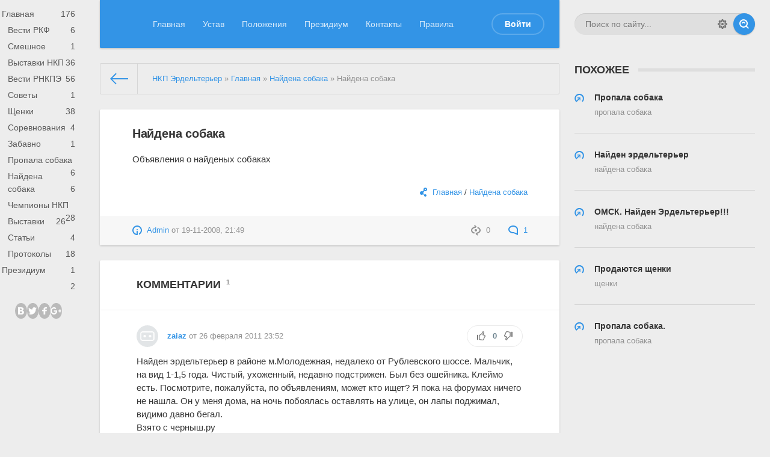

--- FILE ---
content_type: text/html; charset=windows-1251
request_url: https://www.terrier.ru/22-najjdena-sobaka.html
body_size: 7327
content:
<!DOCTYPE html>
<html>
<head>
<meta name="yandex-verification" content="45f00c6db1e38486" />
<meta name="google-site-verification" content="mQARHdte2ZWJzl1XUeJdeUWsTfY8TM8uQ9mm061l_As" />
<meta name='wmail-verification' content='ee7bfd98b20b5e1d' />
	<meta http-equiv="Content-Type" content="text/html; charset=windows-1251" />
<title>Найдена собака &raquo; НКП Эрдельтерьер</title>
<meta name="description" content="Объявления о найденых собаках" />
<meta name="keywords" content="собаках, найденых, Объявления" />
<meta name="generator" content="DataLife Engine (http://dle-news.ru)" />
<meta property="og:site_name" content="НКП Эрдельтерьер" />
<meta property="og:type" content="article" />
<meta property="og:title" content="Найдена собака" />
<meta property="og:url" content="https://terrier.ru/22-najjdena-sobaka.html" />
<link rel="search" type="application/opensearchdescription+xml" href="https://terrier.ru/engine/opensearch.php" title="НКП Эрдельтерьер" />
<link rel="alternate" type="application/rss+xml" title="НКП Эрдельтерьер" href="https://terrier.ru/rss.xml" />
<script type="text/javascript" src="/engine/classes/min/index.php?charset=windows-1251&amp;g=general&amp;20"></script>
<script type="text/javascript" src="/engine/classes/min/index.php?charset=windows-1251&amp;f=engine/classes/masha/masha.js&amp;20"></script>
<link media="screen" href="/engine/editor/css/default.css" type="text/css" rel="stylesheet" />
	<meta name="HandheldFriendly" content="true">
	<meta name="format-detection" content="telephone=no">
	<meta name="viewport" content="user-scalable=no, initial-scale=1.0, maximum-scale=1.0, width=device-width"> 
	<meta name="apple-mobile-web-app-capable" content="yes">
	<meta name="apple-mobile-web-app-status-bar-style" content="default">

	<link rel="shortcut icon" href="/templates/Default/images/favicon.ico">
	<link rel="apple-touch-icon" href="/templates/Default/images/touch-icon-iphone.png">
	<link rel="apple-touch-icon" sizes="76x76" href="/templates/Default/images/touch-icon-ipad.png">
	<link rel="apple-touch-icon" sizes="120x120" href="/templates/Default/images/touch-icon-iphone-retina.png">
	<link rel="apple-touch-icon" sizes="152x152" href="/templates/Default/images/touch-icon-ipad-retina.png">

	<link href="/templates/Default/css/engine.css" type="text/css" rel="stylesheet">
	<link href="/templates/Default/css/styles.css" type="text/css" rel="stylesheet">
</head>
<body>
	
	<div class="page showfull">
		<div class="wrp">
			<!-- Header -->
			<header id="header">
				<!-- Поиск -->
				<form id="q_search" class="rightside" method="post">
					<div class="q_search">
						<input id="story" name="story" placeholder="Поиск по сайту..." type="search">
						<button class="btn q_search_btn" type="submit" title="Найти"><svg class="icon icon-search"><use xlink:href="#icon-search"></use></svg><span class="title_hide">Найти</span></button>
						<a class="q_search_adv" href="/index.php?do=search&amp;mode=advanced" title="Расширенный поиск"><svg class="icon icon-set"><use xlink:href="#icon-set"></use></svg><span class="title_hide">Расширенный поиск</span></a>
					</div>
					<input type="hidden" name="do" value="search">
					<input type="hidden" name="subaction" value="search">
				</form>
				<!-- / Поиск -->
				<div class="header">
					<div class="wrp">
						<div class="midside">
							<div id="header_menu">
								<!-- Основное Меню -->
								<nav id="top_menu">
									<a href="/" title="Главная">Главная</a>
<a HREF="/ustav.html" title="Устав РНКПЭ">Устав</a>
<a HREF="/pologenia.html" title="Положения">Положения</a>
<a HREF="/persona.html" title="Президиум">Президиум</a>
<a href="/index.php?do=feedback" title="Контакты">Контакты</a>
<a href="/rules.html" title="Правила">Правила</a>
								</nav>
								<!-- / Основное Меню -->
								<!-- Кнопка вызова меню -->
								<button id="mobile_menu_btn">
									<span class="menu_toggle">
										<i class="mt_1"></i><i class="mt_2"></i><i class="mt_3"></i>
									</span>
									<span class="menu_toggle__title">
										Меню
									</span>
								</button>
								<!-- / Кнопка вызова меню -->
								

<ul id="login_pane">
	<li class="dropdown">
		<a data-toggle="dropdown" class="btn-border" href="#"><b>Войти</b></a>
		<form class="dropdown-form dot" method="post">
			<div class="soc_links">
				
				
				
				
				
				
			</div>
			<ul class="login_form">
				<li>
					<label for="login_name">Логин:</label>
					<input placeholder="Логин:" type="text" name="login_name" id="login_name">
					<svg class="icon icon-login"><use xlink:href="#icon-login"></use></svg>
				</li>
				<li class="login_input-btn">
					<label for="login_password">Пароль</label>
					<input placeholder="Пароль" type="password" name="login_password" id="login_password">
					<svg class="icon icon-pass"><use xlink:href="#icon-pass"></use></svg>
					<button class="btn" onclick="submit();" type="submit" title="Войти">
						<svg class="icon icon-right"><use xlink:href="#icon-right"></use></svg>
						<span class="title_hide">Войти</span>
					</button>
				</li>
			</ul>
			<input name="login" type="hidden" id="login" value="submit">
			<div class="login_form__foot">
				<a class="right" href="https://terrier.ru/index.php?do=register"><b>Регистрация</b></a>
				<a href="https://terrier.ru/index.php?do=lostpassword">Забыли пароль?</a>
			</div>
		</form>
	</li>

</ul>

								<!-- Кнопка вызова меню -->
								<button id="search_btn">
									<span>
										<svg class="icon icon-search"><use xlink:href="#icon-search"></use></svg>
										<svg class="icon icon-cross"><use xlink:href="#icon-cross"></use></svg>
									</span>
								</button>
								<!-- / Кнопка вызова меню -->
							</div>
						</div>
						<div id="cat_menu">
							<nav class="cat_menu">
								<div class="cat_menu__tm"><a href="/" title="Главная">Главная</a>
<a HREF="/ustav.html" title="Устав РНКПЭ">Устав</a>
<a HREF="/pologenia.html" title="Положения">Положения</a>
<a HREF="/persona.html" title="Президиум">Президиум</a>
<a href="/index.php?do=feedback" title="Контакты">Контакты</a>
<a href="/rules.html" title="Правила">Правила</a></div>
								<ul>
<li><a href="https://terrier.ru/main/">Главная <span style="float: right;">176</span></a>
	<ul><li><a href="https://terrier.ru/main/rkf/">Вести РКФ <span style="float: right;">6</span></a>
	
	</li><li><a href="https://terrier.ru/main/write/">Смешное <span style="float: right;">1</span></a>
	
	</li><li><a href="https://terrier.ru/main/show/">Выставки НКП <span style="float: right;">36</span></a>
	
	</li><li><a href="https://terrier.ru/main/nkp/">Вести РНКПЭ <span style="float: right;">56</span></a>
	
	</li><li><a href="https://terrier.ru/main/sovet/">Советы <span style="float: right;">1</span></a>
	
	</li><li><a href="https://terrier.ru/main/shenki/">Щенки <span style="float: right;">38</span></a>
	
	</li><li><a href="https://terrier.ru/main/sor/">Соревнования <span style="float: right;">4</span></a>
	
	</li><li><a href="https://terrier.ru/main/zab/">Забавно <span style="float: right;">1</span></a>
	
	</li><li><a href="https://terrier.ru/main/potery/">Пропала собака <span style="float: right;">6</span></a>
	
	</li><li><a href="https://terrier.ru/main/nahodka/">Найдена собака <span style="float: right;">6</span></a>
	
	</li><li><a href="https://terrier.ru/main/champ/">Чемпионы НКП <span style="float: right;">28</span></a>
	
	</li><li><a href="https://terrier.ru/main/calendar/">Выставки <span style="float: right;">26</span></a>
	
	</li><li><a href="https://terrier.ru/main/statii/">Статьи <span style="float: right;">4</span></a>
	
	</li><li><a href="https://terrier.ru/main/protocols/">Протоколы <span style="float: right;">18</span></a>
	
	</li></ul>
	</li><li><a href="https://terrier.ru/prezidium/">Президиум <span style="float: right;">1</span></a>
	
	</li><li><a href="https://terrier.ru//"> <span style="float: right;">2</span></a>
	
	</li>
</ul>
							</nav>
							<div class="soc_links">
								<a class="soc_vk" href="#" title="Мы вКонтакте">
									<svg class="icon icon-vk"><use xlink:href="#icon-vk"></use></svg>
								</a>
								<a class="soc_tw" href="#" title="Мы в Twitter">
									<svg class="icon icon-tw"><use xlink:href="#icon-tw"></use></svg>
								</a>
								<a class="soc_fb" href="#" title="Мы в Facebook">
									<svg class="icon icon-fb"><use xlink:href="#icon-fb"></use></svg>
								</a>
								<a class="soc_gp" href="#" title="Мы в Google">
									<svg class="icon icon-gp"><use xlink:href="#icon-gp"></use></svg>
								</a>
							</div>
						</div>
					</div>
				</div>
			</header>
			<!-- / Header -->
			<div class="conteiner">
				<div class="midside">
					<div class="content_top">
					
					

<div class="pagetools">
	<div class="pagetools_in">
		<div class="breadcrumb">
			<div class="breadcrumb_in">
			<div class="speedbar"><div class="over"><span id="dle-speedbar"><span itemscope itemtype="http://data-vocabulary.org/Breadcrumb"><a href="https://terrier.ru/" itemprop="url"><span itemprop="title">НКП Эрдельтерьер</span></a></span> &raquo; <span itemscope itemtype="http://data-vocabulary.org/Breadcrumb"><a href="https://terrier.ru/main/" itemprop="url"><span itemprop="title">Главная</span></a></span> &raquo; <span itemscope itemtype="http://data-vocabulary.org/Breadcrumb"><a href="https://terrier.ru/main/nahodka/" itemprop="url"><span itemprop="title">Найдена собака</span></a></span> &raquo; Найдена собака</span></div></div>
			</div>
			<a class="pagetools_back" href="/">
				<svg class="icon icon-left"><use xlink:href="#icon-left"></use></svg>
				<span class="title_hide">На главную</span>
			</a>
		</div>
	</div>
</div>

					</div>
					<section id="content">
						
						
						

						<div id='dle-content'><article class="box story fullstory">
	<div class="box_in">
		
		<h2 class="title">Найдена собака</h2>
		<div class="text">
			Объявления о найденых собаках
			
		</div>
		
		<div class="story_tools ignore-select">
			<div class="category">
				<svg class="icon icon-cat"><use xlink:href="#icon-cat"></use></svg>
				<a href="https://terrier.ru/main/">Главная</a> / <a href="https://terrier.ru/main/nahodka/">Найдена собака</a>
			</div>
			
		</div>
		
	</div>
	<div class="meta ignore-select">
		<ul class="right">
			<li class="grey" title="Просмотров: 0"><svg class="icon icon-views"><use xlink:href="#icon-views"></use></svg> 0</li>
			<li title="Комментариев: 1"><a id="dle-comm-link" href="https://terrier.ru/22-najjdena-sobaka.html#comment"><svg class="icon icon-coms"><use xlink:href="#icon-coms"></use></svg> 1</a></li>
		</ul>
		<ul class="left">
			<li class="story_date"><svg class="icon icon-info"><use xlink:href="#icon-info"></use></svg> <a onclick="ShowProfile('Admin', 'https://terrier.ru/user/Admin/', '0'); return false;" href="https://terrier.ru/user/Admin/">Admin</a><span class="grey"> от </span><time datetime="2008-11-19" class="grey"><a href="https://terrier.ru/2008/11/19/" >19-11-2008, 21:49</a></time></li>
		</ul>
	</div>
</article>
<div class="rightside ignore-select">
	 

<!-- Похожее -->
<div class="block rel_block">
	<h4 class="title"><b>Похожее</b></h4>
	<ul class="relnews">
		<li>
	<a href="https://terrier.ru/21-propala-sobaka.html" title="Пропала собака">
		<svg class="icon icon-rel"><use xlink:href="#icon-rel"></use></svg>
		<b>Пропала собака</b>
		<span>Пропала собака</span>
	</a>
</li><li>
	<a href="https://terrier.ru/28-najjden-jerdelterer.html" title="Найден эрдельтерьер">
		<svg class="icon icon-rel"><use xlink:href="#icon-rel"></use></svg>
		<b>Найден эрдельтерьер</b>
		<span>Найдена собака</span>
	</a>
</li><li>
	<a href="https://terrier.ru/57-omsk.-najjden-jerdelterer.html" title="ОМСК. Найден Эрдельтерьер!!!">
		<svg class="icon icon-rel"><use xlink:href="#icon-rel"></use></svg>
		<b>ОМСК. Найден Эрдельтерьер!!!</b>
		<span>Найдена собака</span>
	</a>
</li><li>
	<a href="https://terrier.ru/20-prodajutsja-shhenki.html" title="Продаются щенки">
		<svg class="icon icon-rel"><use xlink:href="#icon-rel"></use></svg>
		<b>Продаются щенки</b>
		<span>Щенки</span>
	</a>
</li><li>
	<a href="https://terrier.ru/130-propala-sobaka..html" title="Пропала собака.">
		<svg class="icon icon-rel"><use xlink:href="#icon-rel"></use></svg>
		<b>Пропала собака.</b>
		<span>Пропала собака</span>
	</a>
</li>
	</ul>
</div>
<!-- / Похожее -->
 



</div>

<div class="comments ignore-select">
	<div class="box">
		<h4 class="heading">Комментарии <span class="grey hnum">1</span></h4>
		<div class="com_list">
			<form method="post" action="" name="dlemasscomments" id="dlemasscomments"><div id="dle-comments-list">
<a name="comment"></a><ol class="comments-tree-list"><li id="comments-tree-item-61" class="comments-tree-item" ><div id='comment-id-61'><div class="comment" id="1">
	<div class="com_info">
		<div class="avatar">
			<span class="cover" style="background-image: url(/templates/Default/dleimages/noavatar.png);">zaiaz</span>
			
		</div>
		<div class="com_user">
			<b class="name"><a href="mailto:zaiaz57@mail.ru">zaiaz</a></b>
			<span class="grey">
				от 26 февраля 2011 23:52
			</span>
		</div>
		<div class="meta">
			
			<div class="rate">
				
				
				
				<div class="rate_like-dislike">
					<a href="#" onclick="doCommentsRate('plus', '61'); return false;" ><svg title="Нравится" class="icon icon-like"><use xlink:href="#icon-like"></use></svg></a>
					<span id="comments-ratig-layer-61" class="ignore-select"><span class="ratingtypeplusminus ignore-select ratingzero" >0</span></span>
					<a href="#" onclick="doCommentsRate('minus', '61'); return false;" ><svg title="Не нравится" class="icon icon-dislike"><use xlink:href="#icon-dislike"></use></svg></a>
				</div>
				
			</div>
			
			
			<ul class="left">
				<li class="reply grey" title="Цитировать"></li>
				 
				<li class="reply grey" title="Ответить"></li>
				 
				
			</ul>
		</div>
	</div>
	<div class="com_content">
		
		<div class="text"><div id='comm-id-61'>Найден эрдельтерьер в районе м.Молодежная, недалеко от Рублевского шоссе. Мальчик, на вид 1-1,5 года. Чистый, ухоженный, недавно подстрижен. Был без ошейника. Клеймо есть. Посмотрите, пожалуйста, по объявлениям, может кто ищет? Я пока на форумах ничего не нашла. Он у меня дома, на ночь побоялась оставлять на улице, он лапы поджимал, видимо давно бегал.<br />Взято с черныш.ру</div></div>
		
	</div>
</div></div></li></ol>
<div id="dle-ajax-comments"></div>
</div></form>

		</div>
	</div>
	<!--dlenavigationcomments-->
	<div class="box">
		<!--dleaddcomments-->
	</div>
</div><div class="box berrors fix_grid">
	<b>Информация</b><br>
	Посетители, находящиеся в группе <b>Гость</b>, не могут оставлять комментарии к данной публикации.
</div></div>
						
					</section>
					
                   
				</div>
				
			</div>
			<div class="footer_menu clrfix">
	
	<div class="rightside">
		<a id="upper" href="/" title="Наверх">
			<svg class="icon icon-up"><use xlink:href="#icon-up"></use></svg>
		</a>
	</div>
	
	<div class="midside">
		<ul class="foot_menu">
			<li>
				<b role="button" data-toggle="collapse" data-target="#fmenu_1" aria-expanded="false" class="collapsed">
					Разделы сайта<i></i>
				</b>
				<div class="collapse" id="fmenu_1">
					<nav>
						<a href="/index.php?do=search&amp;mode=advanced">Расширенный поиск</a>
						<a href="/index.php?do=lastnews">Последние новости</a>
						<a href="/index.php?do=lastcomments">Последние комментарии</a>
						<a href="/index.php?action=mobile" target="_blank" rel="nofollow">Мобильная версия сайта</a>
					</nav>
				</div>
			</li>
			<li>
				<b role="button" data-toggle="collapse" data-target="#fmenu_2" aria-expanded="false" class="collapsed">Поддержка<i></i></b>
				<div class="collapse" id="fmenu_2">
					<nav>

						<a href="/index.php?do=feedback">Контакты</a>
					</nav>
				</div>
			</li>
			<li>
				<b role="button" data-toggle="collapse" data-target="#fmenu_3" aria-expanded="false" class="collapsed">Посетителю<i></i></b>
				<div class="collapse" id="fmenu_3">
					<nav>
						<a href="/">Главная</a>
						<a href="/rules.html">Правила</a>
						<a href="/index.php?do=register">Регистрация</a>
						<a href="/statistics.html">Статистика</a>
					</nav>
				</div>
			</li>
		</ul>
	</div>
</div>
		</div>

		<footer class="footer">
	<div class="wrp clrfix">
		<!-- Блок для установки счетчиков -->
		<div class="rightside">
			<div class="counter">
<!-- Yandex.Metrika informer -->
<a href="https://metrika.yandex.ru/stat/?id=42267339&amp;from=informer"
target="_blank" rel="nofollow"><img src="https://informer.yandex.ru/informer/42267339/3_1_FFFFFFFF_EFEFEFFF_0_pageviews"
style="width:88px; height:31px; border:0;" alt="Яндекс.Метрика" title="Яндекс.Метрика: данные за сегодня (просмотры, визиты и уникальные посетители)" class="ym-advanced-informer" data-cid="42267339" data-lang="ru" /></a>
<!-- /Yandex.Metrika informer -->

<!-- Yandex.Metrika counter -->
<script type="text/javascript" >
   (function(m,e,t,r,i,k,a){m[i]=m[i]||function(){(m[i].a=m[i].a||[]).push(arguments)};
   m[i].l=1*new Date();k=e.createElement(t),a=e.getElementsByTagName(t)[0],k.async=1,k.src=r,a.parentNode.insertBefore(k,a)})
   (window, document, "script", "https://mc.yandex.ru/metrika/tag.js", "ym");

   ym(42267339, "init", {
        clickmap:true,
        trackLinks:true,
        accurateTrackBounce:true,
        webvisor:true
   });
</script>
<noscript><div><img src="https://mc.yandex.ru/watch/42267339" style="position:absolute; left:-9999px;" alt="" /></div></noscript>
<!-- /Yandex.Metrika counter -->		

<!-- HotLog -->
<script language="javascript">
hotlog_js="1.0";
hotlog_r=""+Math.random()+"&s=79131&im=126&r="+escape(document.referrer)+"&pg="+
escape(window.location.href);
document.cookie="hotlog=1; path=/"; hotlog_r+="&c="+(document.cookie?"Y":"N");
</script><script language="javascript1.1">
hotlog_js="1.1";hotlog_r+="&j="+(navigator.javaEnabled()?"Y":"N")</script>
<script language="javascript1.2">
hotlog_js="1.2";
hotlog_r+="&wh="+screen.width+'x'+screen.height+"&px="+
(((navigator.appName.substring(0,3)=="Mic"))?
screen.colorDepth:screen.pixelDepth)</script> 
<script language="javascript1.3">hotlog_js="1.3"</script>
<script language="javascript">hotlog_r+="&js="+hotlog_js;
document.write("<a href='http://click.hotlog.ru/?79131' target='_top'><img "+
" src='http://hit4.hotlog.ru/cgi-bin/hotlog/count?"+
hotlog_r+"&' border=0 width=88 height=31 alt=HotLog></a>")</script>
<noscript><a href=http://click.hotlog.ru/?79131 target=_top><img 
src="http://hit4.hotlog.ru/cgi-bin/hotlog/count?s=79131&im=126" border=0
width="88" height="31" alt="HotLog"></a></noscript>
<!-- /HotLog -->
 
<a href="http://www.yandex.ru/cy?base=0&host=www.terrier.ru">
<img src="http://www.yandex.ru/cycounter?www.terrier.ru" width="88" height="31" alt="Яндекс цитирования" border="0"></a>
<script async="async" src="https://w.uptolike.com/widgets/v1/zp.js?pid=1632207" type="text/javascript"></script>

			</div>
		</div>
		<!-- / Блок для установки счетчиков -->
		<div class="midside">
			<!-- Копирайт -->
<div class="copyright">
	Copyright © 1997 <a href="http://terrier.ru/" target="_blank">НКП Эрдельтерьер</a> All Rights Reserved.</br> Powered by НКП Эрдельтерьер © 1997
	</div>
<!-- / Копирайт -->

		</div>
	</div>
</footer>
	</div>
	
	
	
	<script type="text/javascript">
<!--
var dle_root       = '/';
var dle_admin      = '';
var dle_login_hash = '';
var dle_group      = 5;
var dle_skin       = 'Default';
var dle_wysiwyg    = '1';
var quick_wysiwyg  = '1';
var dle_act_lang   = ["Да", "Нет", "Ввод", "Отмена", "Сохранить", "Удалить", "Загрузка. Пожалуйста, подождите..."];
var menu_short     = 'Быстрое редактирование';
var menu_full      = 'Полное редактирование';
var menu_profile   = 'Просмотр профиля';
var menu_send      = 'Отправить сообщение';
var menu_uedit     = 'Админцентр';
var dle_info       = 'Информация';
var dle_confirm    = 'Подтверждение';
var dle_prompt     = 'Ввод информации';
var dle_req_field  = 'Заполните все необходимые поля';
var dle_del_agree  = 'Вы действительно хотите удалить? Данное действие невозможно будет отменить';
var dle_spam_agree = 'Вы действительно хотите отметить пользователя как спамера? Это приведёт к удалению всех его комментариев';
var dle_complaint  = 'Укажите текст Вашей жалобы для администрации:';
var dle_big_text   = 'Выделен слишком большой участок текста.';
var dle_orfo_title = 'Укажите комментарий для администрации к найденной ошибке на странице';
var dle_p_send     = 'Отправить';
var dle_p_send_ok  = 'Уведомление успешно отправлено';
var dle_save_ok    = 'Изменения успешно сохранены. Обновить страницу?';
var dle_reply_title= 'Ответ на комментарий';
var dle_tree_comm  = '1';
var dle_del_news   = 'Удалить статью';
var dle_sub_agree  = 'Вы действительно хотите подписаться на комментарии к данной публикации?';
var allow_dle_delete_news   = false;

//-->
</script>
	<script type="text/javascript" src="/templates/Default/js/lib.js"></script>
	<script type="text/javascript">
		jQuery(function($){
			$.get("/templates/Default/images/sprite.svg", function(data) {
			  var div = document.createElement("div");
			  div.innerHTML = new XMLSerializer().serializeToString(data.documentElement);
			  document.body.insertBefore(div, document.body.childNodes[0]);
			});
		});
	</script>
	<!-- 17343defb8e76cad -->
	
</body>
</html>
<!-- DataLife Engine Copyright SoftNews Media Group (http://dle-news.ru) -->


--- FILE ---
content_type: application/javascript;charset=utf-8
request_url: https://w.uptolike.com/widgets/v1/version.js?cb=cb__utl_cb_share_1769148897551424
body_size: 396
content:
cb__utl_cb_share_1769148897551424('1ea92d09c43527572b24fe052f11127b');